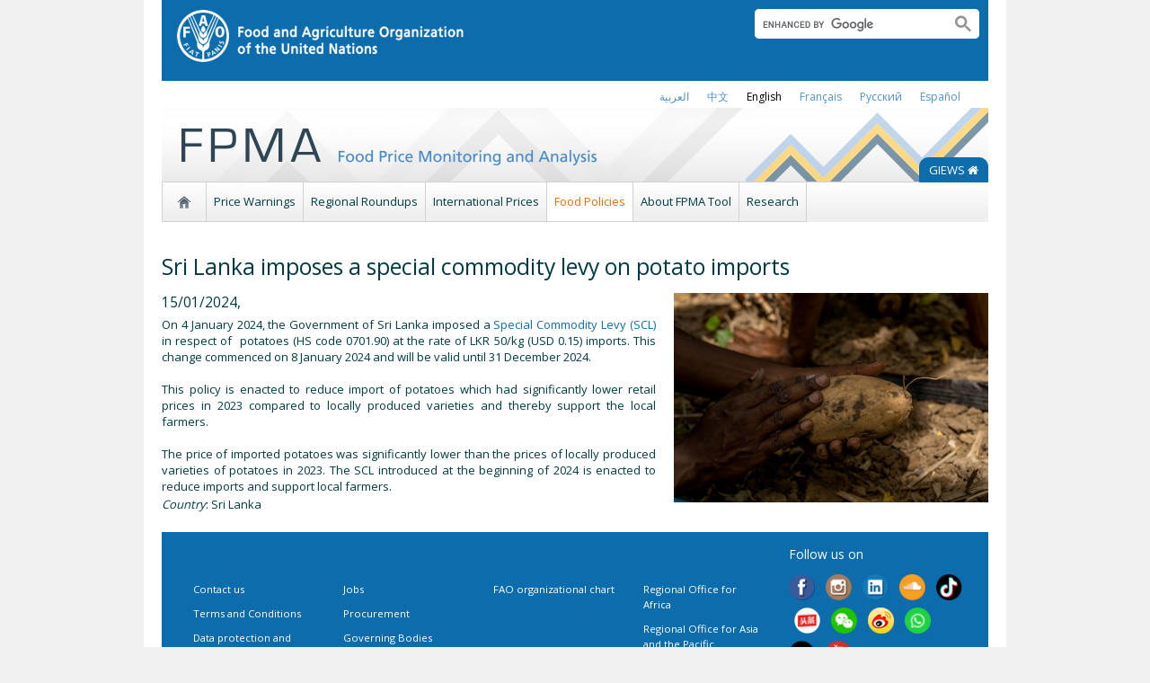

--- FILE ---
content_type: text/html; charset=utf-8
request_url: https://www.fao.org/giews/food-prices/food-policies/detail/en/c/1675789/
body_size: 6091
content:
<!DOCTYPE html>
<html lang="en" xmlns="http://www.w3.org/1999/xhtml">
<head>

<meta charset="utf-8">
<!-- 
	FAO: Food and Agriculture Organization of the United Nations, for a world without hunger

	This website is powered by TYPO3 - inspiring people to share!
	TYPO3 is a free open source Content Management Framework initially created by Kasper Skaarhoj and licensed under GNU/GPL.
	TYPO3 is copyright 1998-2015 of Kasper Skaarhoj. Extensions are copyright of their respective owners.
	Information and contribution at http://typo3.org/
-->

<base href="https://www.fao.org/">
<link rel="shortcut icon" href="https://www.fao.org/fileadmin/templates/faoweb/images/icons/favicon.ico" type="image/x-icon; charset=binary">
<link rel="icon" href="https://www.fao.org/fileadmin/templates/faoweb/images/icons/favicon.ico" type="image/x-icon; charset=binary">

<meta name="generator" content="TYPO3 CMS">

<link rel="stylesheet" type="text/css" href="/typo3temp/stylesheet_5d370599a3.css?1460386828" media="all">
<link rel="stylesheet" type="text/css" href="/fileadmin/templates/faoweb/fao_style.css?1670513129" media="all">
<link rel="stylesheet" type="text/css" href="/fileadmin/templates/faoweb/main.css?1481726836" media="all">
<link rel="stylesheet" type="text/css" href="/fileadmin/templates/faoweb/normalize.css?1361375585" media="all">
<link rel="stylesheet" type="text/css" href="https://fonts.googleapis.com/css?family=Open+Sans:400,600,700" media="all">
<link rel="stylesheet" type="text/css" href="/fileadmin/templates/faohome/fao2019/src/css/search.css?1629968534" media="all">
<link rel="stylesheet" type="text/css" href="/fileadmin/templates/faoweb/header_menu_subsite_style.css?1617027391" media="all">
<link rel="stylesheet" type="text/css" href="/fileadmin/templates/faoweb/subsite_menu.css?1528283229" media="all">
<link rel="stylesheet" type="text/css" href="/fileadmin/templates/faoweb/admin-top-menu.css?1615546703" media="all">
<link rel="stylesheet" type="text/css" href="/fileadmin/scripts/font-awesome/css/font-awesome.min.css?1477574853" media="all">
<link rel="stylesheet" type="text/css" href="/fileadmin/scripts/font-awesome/animation/font-awesome-animation.min.css?1473408174" media="all">
<link rel="stylesheet" type="text/css" href="/fileadmin/templates/foodprice/style.css?1553093613" media="all">



<script src="/fileadmin/templates/faoweb/scripts/main.js?1361376086" type="text/javascript"></script>
<script src="/fileadmin/templates/faoweb/scripts/plugins.js?1361376094" type="text/javascript"></script>
<script src="/fileadmin/scripts/jquery/jquery-1.8.3.min.js?1357917426" type="text/javascript"></script>
<script src="/fileadmin/templates/faoweb/scripts/vendor/modernizr-2.6.2.min.js?1361376133" type="text/javascript"></script>
<script src="/typo3conf/ext/rgaccordion/res/rgaccordion_jquery.js?1410873933" type="text/javascript"></script>
<script src="/fileadmin/templates/faoweb/scripts/jquery.selectbox-0.2.min.js?1509548687" type="text/javascript"></script>
<script src="/fileadmin/templates/faoweb/scripts/comm_func.js?1587029449" type="text/javascript"></script>
<script src="/fileadmin/scripts/jquery/plugin/iosslider/jquery.iosslider.min.js?1363599115" type="text/javascript"></script>


<title>Sri Lanka imposes a special commodity levy on potato imports&nbsp;&#124;&nbsp;Food Price Monitoring and Analysis (FPMA)&nbsp;&#124;&nbsp;Food and Agriculture Organization of the United Nations</title><link rel="canonical" href="https://www.fao.org/giews/food-prices/food-policies/detail/en/c/1675789/" /><link rel="alternate" hreflang="en" href="https://www.fao.org/giews/food-prices/food-policies/detail/en/c/1675789/" /><link rel="alternate" hreflang="fr" href="https://www.fao.org/giews/food-prices/food-policies/detail/fr/c/1675789/" /><link rel="alternate" hreflang="es" href="https://www.fao.org/giews/food-prices/food-policies/detail/es/c/1675789/" /><link rel="alternate" hreflang="ar" href="https://www.fao.org/giews/food-prices/food-policies/detail/ar/c/1675789/" /><link rel="alternate" hreflang="zh" href="https://www.fao.org/giews/food-prices/food-policies/detail/zh/c/1675789/" /><link rel="alternate" hreflang="ru" href="https://www.fao.org/giews/food-prices/food-policies/detail/ru/c/1675789/" /><!--[if lte IE 8]>
  <link rel="stylesheet" type="text/css" href="/fileadmin/templates/faoweb/fao_ie7_style.css" />
<![endif]--><script>if(navigator.platform == 'MacIntel' || navigator.platform == 'MacPPC'){$('head').append('<link rel="stylesheet" type="text/css" href="/fileadmin/templates/faoweb/fao_mac_style.css" />');}</script><link rel="image_src" href="https://www.fao.org/fileadmin/templates/faoweb/images/homescreen.gif" /><meta name="internet:breadcrumb" content="GIEWS - Global Information and Early Warning System on Food and Agriculture,Food Price Monitoring and Analysis (FPMA),Food Policies"><meta name="language" content="en">
<!-- Google Tag Manager -->
<script type="text/javascript">
window.dataLayer = window.dataLayer || [];
window.dataLayer.push({
 'event': 'pageType',
 'cmsType': 'TYPO3'
 });

(function(w,d,s,l,i){w[l]=w[l]||[];w[l].push({'gtm.start':
new Date().getTime(),event:'gtm.js'});var f=d.getElementsByTagName(s)[0],
j=d.createElement(s),dl=l!='dataLayer'?'&l='+l:'';j.async=true;j.src=
'https://www.googletagmanager.com/gtm.js?id='+i+dl;f.parentNode.insertBefore(j,f);
})(window,document,'script','dataLayer','GTM-NHPTQQS');</script>
<!-- End Google Tag Manager -->
<meta name="google-site-verification" content="zB-tLVNkC_1LLXke_Ma8oeDFDOfsJVIJ2SDsyAdOZq8" />
<script>if (typeof jQuery === 'undefined')document.write('<script type="text/javascript" src="https://www.fao.org/typo3conf/ext/dyna_fef/jquery/js/jquery-1.11.1.min.js"><\/script>');</script>
<script src="https://www.fao.org/typo3conf/ext/dyna_fef/jquery/ext/jquery.MultiFile.js" type="text/javascript"></script>
<script src="https://www.fao.org/typo3conf/ext/dyna_fef/jquery/ext/jQueryRotateCompressed.2.2.js" type="text/javascript"></script>


</head>
<body>


<!-- Google Tag Manager (noscript) -->
<noscript><iframe src="https://www.googletagmanager.com/ns.html?id=GTM-NHPTQQS"
height="0" width="0" style="display:none;visibility:hidden"></iframe></noscript>
<!-- End Google Tag Manager (noscript) -->

<div id="admin-header-off"></div>
<!-- ###APPLICATION-HEADER### start --> <!-- ###APPLICATION-HEADER### end -->
<div class="wrapper">
  <header class="header">
    <div class="fao-header-logo">
    <h1 id="logo-ltr" class="logo">FAO.org<a class="internal-link" title="FAO homepage" href="https://www.fao.org/home/en/"><img width="321" height="60" alt="" src="/fileadmin/templates/faoweb/images/FAO-logo-w.png"></a></h1>
    </div>

    <div class="fao-header-right">
    <div id="langs"><div class="tx-srlanguagemenu-pi1"><div class="NO"><a href="/giews/food-prices/food-policies/detail/ar/c/1675789/"  >العربية</a></div><div class="NO"><a href="/giews/food-prices/food-policies/detail/zh/c/1675789/"  >﻿中文</a></div><div class="CUR"><a href="/giews/food-prices/food-policies/detail/en/c/1675789/"  >english</a></div><div class="NO"><a href="/giews/food-prices/food-policies/detail/fr/c/1675789/"  >français</a></div><div class="NO"><a href="/giews/food-prices/food-policies/detail/ru/c/1675789/"  >Русский</a></div><div class="NO"><a href="/giews/food-prices/food-policies/detail/es/c/1675789/"  >Español</a></div></div></div>
       
       <div class="fao-header-search pull-right" id="search-subsite"><div id="c725651" class="csc-default" ><html class="gr__jqueryui_com"><head></head>
  <body data-gr-c-s-loaded="true">
      <script async src="https://cse.google.com/cse.js?cx=018170620143701104933:qq82jsfba7w"></script>
      <div class="search-container search-results-container"><div class="gcse-searchbox-only" data-resultsUrl="http://www.fao.org/common-pages/search/en/"></div></div>
  </body>
</html></div></div>
    </div>
    </header>
      
    
      <div id="nav-container">  
      <nav class="fao-subsite navbar-expand-lg">
         <!-- hidden as agreed with OCC Nov29 2019-->
        
           
      </nav>
    </div>

    
    <!-- ###BREADCRUMBS### start --> <!-- ###BREADCRUMBS### end -->
    <section id="top-banner"><div id="first-level-banner"><img src="https://www.fao.org/fileadmin/templates/foodprice/img/FPMA_web_banner_EN.jpg" title="Food Price Monitoring and Analysis (FPMA)"></div><div class="MainSiteLink"><a href="/giews/en/" >GIEWS <i class="fa fa-home" aria-hidden="true"></i></a></div><nav id="subsiteMenu"><ul class="top-submenu"><li class="sub-home-link"><a href="/giews/food-prices/home/en/" ><img src="https://www.fao.org/fileadmin/templates/faoweb/images/icons/home.png"></a></li><li><a href="/giews/food-prices/price-warnings/en/"  >Price Warnings</a></li><li><a href="/giews/food-prices/regional-roundups/en/"  >Regional Roundups</a></li><li><a href="/giews/food-prices/international-prices/en/"  >International Prices</a></li><li class="top-active"><a href="/giews/food-prices/food-policies/en/"  >Food Policies</a></li><li><a href="/giews/food-prices/price-tool/en/"  >About FPMA Tool</a></li><li><a href="/giews/food-prices/research/en/"  >Research</a></li></ul></nav></section>
  

    <section id="content">
      <div id="leftcolumn"><nav id="leftmenu"><ul><li><a href="/giews/food-prices/price-warnings/en/" onfocus="blurLink(this);"  >Price Warnings</a></li><li><a href="/giews/food-prices/regional-roundups/en/" onfocus="blurLink(this);"  >Regional Roundups</a></li><li><a href="/giews/food-prices/international-prices/en/" onfocus="blurLink(this);"  >International Prices</a></li><li class="left-current"><a href="/giews/food-prices/food-policies/en/" onfocus="blurLink(this);"  >Food Policies</a></li><li><a href="/giews/food-prices/price-tool/en/" onfocus="blurLink(this);"  >About FPMA Tool</a></li><li><a href="/giews/food-prices/research/en/" onfocus="blurLink(this);"  >Research</a></li></ul></nav></div>
      <div id="maincontent" class="main-internal"><div id="c240802" class="csc-default" ><div class="tx-dynafef-pi4">
		
<div class="csc-header csc-header-n1"><h1 class="csc-firstHeader">Sri Lanka imposes a special commodity levy on potato imports</h1></div>

<div class="tx-dynafef-pi4">
   <div class='dynafef_pi4_main'>
           <!--  <div class='dynafef_det subtitle' ><h3></h3></div> -->
            <div class='dynafef_det image' ><img src='fileadmin/user_upload/foodprice/img/news/medium_potatoes Sri Lanka Jan 24.jpg'></div>
            <div class='dynafef_det date' >15/01/2024<!--<div >to </div>-->, </div>
            <div class='dynafef_det value' ><p class="MsoNormal" style="margin-bottom: 0in; text-align: justify; line-height: normal;">On 4 January 2024, the Government of Sri Lanka imposed a <a href="https://www.treasury.gov.lk/api/file/1115dd53-fb1c-4dd8-ac3c-b235c4ba0a74">Special Commodity Levy (SCL)</a> in respect of<span style="mso-spacerun: yes;">  </span>potatoes (HS code 0701.90) at the rate of LKR 50/kg (USD 0.15) imports. This change commenced on 8 January 2024 and will be valid until 31 December 2024.</p>
<p class="MsoNormal" style="margin-bottom: 0in; text-align: justify; line-height: normal;"> </p>
<p class="MsoNormal" style="margin-bottom: 0in; text-align: justify; line-height: normal;"><a name="_Hlk155954634"></a>This policy is enacted to reduce import of potatoes which had significantly lower retail prices in 2023 compared to locally produced varieties and thereby support the local farmers.</p>
<p class="MsoNormal" style="margin-bottom: 0in; text-align: justify; line-height: normal;"> </p>
<p class="MsoNormal" style="margin-bottom: 0in; text-align: justify; line-height: normal;">The price of imported potatoes was significantly lower than the prices of locally produced varieties of potatoes in 2023. The SCL introduced at the beginning of 2024 is enacted to reduce imports and support local farmers.</p></div>
            <div class='dynafef_det value' ><i>Country</i>: Sri Lanka </div>
            <div class='dynafef_det value'  style='display:none;' ><i>Region</i>:  </div>
            
            <div class='dynafef_det value keywords'  style='display:none;' ><i>Tags</i>:  </div>
     
            <div class='dynafef_det value'  style='display:none;' ><a href="" target="_new" title=""></a></div>
            <div class='dynafef_det value'  style='display:none;' ><a href="https://www.fao.org/###NEWS_FILES[VALUE]###" target="_blank" title="Download: "><img hspace="4" border="0" align="absmiddle" src="/fileadmin/templates/emergencies/img/download_icon.png" alt="Download: " title="Download: "></a></div>

            <!--<div class='dynafef_det value' >###COUNTRY_ISO3[DETAIL_VALUE]###</div>
            <!-- <div class='dynafef_det title' ><h1>Sri Lanka imposes a special commodity levy on potato imports</h1></div> 
     <div class='dynafef_det value' ><i>Author</i>:  </div> -->     
           
            <!--<div class='dynafef_det value'  style='display:none;' >Source: <a href="" target="_new"></a></div>-->
            <!--<div class='dynafef_det value' > </div> -->
            <!--<div class='dynafef_det value'  style='display:none;' ><a href="http://www.fao.org/###LINKS[VALUE]###"></a></div>-->
            <!--<div class='dynafef_det value' ><a href="/giews/food-prices/food-policies/detail/en/c/1675789/###LINKS[VALUE]###" target="_blank" title="Download: Sri Lanka imposes a special commodity levy on potato imports"><img src="/fileadmin/templates/emergencies/img/download_icon.png" title="Download " alt="Download " border="0" hspace="4" align="absmiddle"></a></div>-->
   </div>
</div>
	</div>
	</div></div>
      
      <div class="clear"></div>
    </section>
  <!-- ###CONTENT-BORDER### start --> <!-- ###CONTENT-BORDER### end -->  
  
  
  <footer>
        <div id="system-links"><div id="c175119" class="csc-default" ><ul> <li><a href="https://fao.org/contact-us/en/" target="_top" >Contact us</a></li> <li><a href="https://www.fao.org/contact-us/terms/en/" target="_blank" class="internal-link" >Terms and Conditions</a></li><li><a href="https://fao.org/contact-us/data-protection-and-privacy/en/" target="_blank" class="internal-link" >Data protection and privacy</a></li> <li><a href="https://fao.org/contact-us/scam-alert/en/" target="_blank" class="internal-link" >Scam Alert</a></li> <li><a href="https://www.fao.org/audit-and-investigations/reporting-misconduct/en" title="Opens external link in new window" target="_blank" class="external-link-new-window" >Report Misconduct</a></li> <li><a href="https://www.fao.org/transparency/en" target="_blank" >Transparency and accountability</a></li> </ul><ul> <li><a href="https://www.fao.org/employment/en" title="Opens external link in new window" target="_top" class="external-link-new-window" >Jobs</a></li> <li>Procurement</li> <li><a href="/unfao/govbodies/gsbhome/gsb-home/en/" target="_top" >Governing Bodies</a></li> <li><a href="https://www.fao.org/about/who-we-are/departments/office-of-the-inspector-general/en/" target="_top" class="external-link-new-window">Office of the Inspector General</a></li> <li><a href="https://www.fao.org/evaluation/en" title="Opens external link in new window" target="_top" class="external-link-new-window" >Evaluation</a></li> <li><a href="https://www.fao.org/legal/home/legal-office/en/" target="_top">Legal Office</a></li><li><a href="https://www.fao.org/ethics/en/" target="_top" class="external-link-new-window">Ethics Office</a></li> </ul></div><div id="c197794" class="csc-default" ><ul><li><a href="https://www.fao.org/about/org-chart/en/" target="_top" class="external-link-new-window">FAO organizational chart</a></li></ul><ul><li><a href="https://www.fao.org/africa/en/" target="_top">Regional Office for Africa</a></li><li><a href="https://www.fao.org/asiapacific/en/" target="_top">Regional Office for Asia and the Pacific</a></li><li><a href="https://www.fao.org/europe/en/" target="_top">Regional Office for Europe and Central Asia</a></li><li>Regional Office for Latin America and the Caribbean</li><li><a href="https://www.fao.org/neareast/en/" target="_top">Regional Office for the Near East and North Africa</a></li><li><a href="/index.php?id=39133&amp;L=0#c207632" >Country Offices</a></li></ul></div></div>
        <div id="social-networks"><div id="c769194" class="csc-default" ><style>
 #wechat-modal {
    position: fixed;
    left: 0;
    top: 0;
    z-index: 111111111;
    width: 100%;
    height: 100%;
    background-color: rgba(0,0,0,0.3);
 }

 #wechat-modal .wechat-content{
   margin:100px auto;
   width:20%;
 }

 #wechat-modal .wechat-button {
    background-color: #ffffff;
    color: 000000;
    padding: 10px 15px 0;
    text-align: right;
    font-size: large;
    font-family: sans-serif;
    font-weight: 900;
 }

 #wechat-modal .wechat-button .close{
   cursor: pointer;
 }

 #wechat-modal .wechat-image img{
   width:100%;
 }

 .hide{
   display:none;
 }

</style>
<script>
$( document ).ready(function() {
  $("#wechat-modal").appendTo("body");

  $("#c197797").find("#social-wechat").on("click", function(){
    $("#wechat-modal").fadeIn();
  });

  $("#wechat-modal").find(".close").on("click", function(){
    $("#wechat-modal").fadeOut();
  });

  $("#wechat-modal").on("click", function(){
    $("#wechat-modal").fadeOut();
  });
 
});
</script>

<div id="wechat-modal" class="hide">
    <div class="wechat-content">
        <div class="wechat-group">
            <div class="wechat-button"><span class="close">X</span></div> 
            <div class="wechat-image"><img src="/fileadmin/templates/faohome/fao2019/src/images/Wechat_QR.jpg" alt=""></div>
       </div>
     </div>
</div>
</div><div id="c197797" class="csc-default" ><div class="csc-header csc-header-n2"><h4>Follow us on</h4></div><p class="bodytext"> <a href="https://www.facebook.com/pages/Food-and-Agriculture-Organization-of-the-United-Nations-FAO/46370758585?ref=mf" target="_blank" class="external-link-new-window" ><img height="32" width="32" src="/uploads/RTEmagicC_facebook_26.png.png" alt="facebook" title="facebook" /></a>&nbsp; &nbsp; <a href="https://instagram.com/fao/" target="_blank" class="external-link-new-window" ><img height="32" width="32" alt="Instagram" title="Instagram" src="/uploads/RTEmagicC_456950478f.png.png" /></a>&nbsp; &nbsp; <a href="https://www.linkedin.com/company/fao" target="_blank" class="external-link-new-window" ><img height="32" width="32" src="/uploads/RTEmagicC_linkedin_07.png.png" alt="LinkedIn" title="LinkedIn" /></a>&nbsp; &nbsp; <a href="https://soundcloud.com/unfao" target="_blank" class="external-link-new-window" ><img height="32" width="32" alt="SoundCloud" title="SoundCloud" src="/uploads/RTEmagicC_2e22811972.png.png" /></a>&nbsp; &nbsp; <a href="https://www.tiktok.com/@fao" target="_blank" class="external-link-new-window" > <img height="32" width="33" src="/uploads/RTEmagicC_734829c937.png.png" alt="" /></a>&nbsp; &nbsp;&nbsp;<a alt="TouTiao" href="https://www.toutiao.com/c/user/token/MS4wLjABAAAAddfBLLYL2GZzXAetR_paFVV1-M4fdAWpUxiROxuOpl7pDGuXLCGfYg_VOogU135J/?wid=1621947153152" target="_blank" title="TouTiao"><img height="32" width="32" src="/fileadmin/templates/faoweb/images/icons/toutiao.png" alt="" /></a>&nbsp; &nbsp;&nbsp;<a alt="WeChat" title="WeChat" data-toggle="modal" data-target="#wechat-modal" id="social-wechat"><img height="32" width="32" src="/uploads/RTEmagicC_84191c1e69.png.png" alt="" /></a>&nbsp; &nbsp;&nbsp;<a href="https://www.weibo.com/unfao" target="_blank" class="external-link-new-window" ><img height="32" width="32" src="/fileadmin/templates/faoweb/images/icons/weibo.png" alt="Weibo" title="Weibo" /></a>&nbsp; &nbsp; <a href="https://bit.ly/3BBpfEq" target="_blank" class="external-link-new-window" ><img src="/uploads/RTEmagicC_fcf6849fbf.png.png" width="31" height="31" alt="" /></a>&nbsp; &nbsp; <a href="https://twitter.com/FAO" target="_blank" class="external-link-new-window" ><img src="/uploads/RTEmagicC_twitter-x.png.png" width="31" height="31" alt="" /></a>&nbsp; &nbsp; <a href="https://www.youtube.com/user/FAOoftheUN" target="_blank" class="external-link-new-window"><img height="32" width="32" src="/uploads/RTEmagicC_youtube_51.png.png" alt="YouTube" title="YouTube" /></a></p></div></div><div class="clear"></div>
        <div id="copyright"><div class="en">© FAO,&nbsp;2026</div></div><div class="clear"></div>
      
  </footer>
</div>
<div id="c245970" class="csc-default" ><!-- Google Analytics -->
<script>
(function(i,s,o,g,r,a,m){i['GoogleAnalyticsObject']=r;i[r]=i[r]||function(){
(i[r].q=i[r].q||[]).push(arguments)},i[r].l=1*new Date();a=s.createElement(o),
m=s.getElementsByTagName(o)[0];a.async=1;a.src=g;m.parentNode.insertBefore(a,m)
})(window,document,'script','//www.google-analytics.com/analytics.js','_gaTracker');

  _gaTracker('create', 'UA-36131143-1', 'fao.org');
  _gaTracker('send', 'pageview');



  _gaTracker('create', 'UA-16957552-1', {'name':'allSites'});
  _gaTracker('allSites.send', 'pageview');

</script>
<!-- End Google Analytics -->
<!-- Commented because send double counting to rollup now that we are using the new GTM
  _gaTracker('create', 'UA-16796074-1', {'name':'allTracker'});
  _gaTracker('allTracker.send', 'pageview');
--></div>



<script>
$(document).ready(function() {
   $('#social-networks').find('a').each(function(){
    $(this).on('click', function() { 
    _gaTracker('send', 'event', this.href, 'click-social', 'social-footer');  
    _gaTracker('allTracker.send', 'event', this.href, 'click-social', 'social-footer'); 
    _gaTracker('allSites.send', 'event', this.href, 'click-social', 'social-footer');   
   });  
  });
});
</script>

</body>
</html>

--- FILE ---
content_type: text/css
request_url: https://www.fao.org/fileadmin/templates/foodprice/style.css?1553093613
body_size: 4026
content:
div#first-level-banner, #top-banner div.over-top-first-level-banner {padding:0px;}

#content h1.csc-firstHeader {margin-bottom: 10px; font-size: 1.7em;}

div.lng-buttons {text-transform: uppercase; font-size: 0.9em; font-weight: bold; margin-top: 0px;}
div.lng-buttons table {float: right; margin-left: 20px; margin-top: -3px;}
div.lng-buttons {width: auto; float: right; padding: 5px; background: #f9f9f9;}
div.lng-buttons #draft {color:#E09900;}
div.lng-buttons #published {color:#5C9930;} 

nav#contentMenu {border-top: none; position:absolute; width: 700px; top:66px; z-index: 999; margin-left: 1%;}
nav ul#content-menu {background: none;}
nav ul#content-menu li {background:#f9f9f9; width: auto; margin-right: 2%; font-size: 0.85em; border: 1px solid #B1CAD6; height: 30px; line-height: 32px;}
nav ul#content-menu li:hover {background:#ffffff; border: 1px solid #EE8D38;}
nav ul#content-menu li a {padding:0 0.5em; height:30px;}
nav ul#content-menu li a:hover { background:#f9f9f9; color:#333333; text-decoration:none;}
nav ul#content-menu li.current {border: 1px solid #EE8D38;}
nav ul#content-menu li.current a {background:#ffffff; font-weight: bold; color:#333333;}
nav ul#content-menu li.current a:hover {color:#333333; text-decoration:none; cursor: default;}

aside#rightcolumn {padding-left: 0px;}

#leftcolumn {display:none;}

#rightcolumn ul, 
#rightcolumn ol {margin-top: 13px;}

/* .tx-dynalist-pi1 .tx-dynalist-pi1-recordlist {background: #f9f9f9; padding: 10px; margin-bottom:10px; padding-bottom: 0px;} */
.tx-dynalist-pi1 .tx-dynalist-pi1-recordlist {background: none; border-top: 1px solid #e0e0e0; padding: 10px; margin-bottom:15px; padding-bottom: 0px;}
.tx-dynalist-pi1 .list-title {margin-bottom: 0px;}
#content .tx-dynalist-pi1 .list-title h2 {border-top: none; font-size: 1.5em; line-height: 1.2em; margin-bottom: 5px;}

.tx-dynalist-pi1 .list-image {margin-top: 15px;}
.tx-dynalist-pi1 .list-image img {border: 1px solid #ccc;}
.tx-dynalist-pi1 .list-date {font-size: 1.1em; /*float: left;  font-weight: bold; */}
.tx-dynalist-pi1 .list-region {font-size: 1.3em; font-weight: bold;}
.tx-dynalist-pi1 .list-type {float: left; text-transform: uppercase; font-size: 0.95em; line-height: 1.45em;}
/* .tx-dynalist-pi1 .list-hp:before {clear: right;} */ 
.tx-dynalist-pi1 .list-hp {float: right; background: #0D6CAC; padding: 2px; border-radius: 3px; /* text-transform: uppercase; color: #fff; font-weight: bold; font-size: 0.85em;*/ }

.tx-dynalist-pi1 .list-more {margin-top: -6px; font-weight: bold;}

.tx-dynalist-pi1 .country {font-weight: bold; font-size: 1.3em; color: #565656; /* margin-bottom: 7px; */}
.tx-dynalist-pi1 .keywords {font-size: 0.9em; margin-top: 5px;}
.tx-dynalist-pi1 .list-text p {margin-top: 2px; margin-bottom: 10px;}
.tx-dynalist-pi1 .det {font-size: 0.9em;}
.tx-dynalist-pi1 .alert {margin-left: 75px;}
.tx-dynalist-pi1 .alert-High, .alert-High {color:#cc0000;}
.tx-dynalist-pi1 .alert-Medium, .alert-Medium {color:#D8A475;}
.tx-dynalist-pi1 .alert-Low, .alert-Low {color:#FFBFBD;}
.tx-dynalist-pi1 .multi-image img {margin-right: 25px;} 

.tx-dynalist-pi1 .fullview {text-transform:uppercase; position: relative; right:0px; top: -10px; margin-top: -15px; font-size: 0.9em; float: right; padding: 4px 6px; background: linear-gradient(#0E6DA5, #0D5399) repeat scroll 0 0 rgba(0, 0, 0, 0); border: 0 none;  border-radius: 4px; box-shadow: 0 2px 3px #D1CECE;  }
*.tx-dynalist-pi1 .fullview {background: #0E6DA5;}

.tx-dynalist-pi1 .fullview:hover {background-color: #3786BB; opacity: 0.9;}
/* background: #0D6CAC; border-radius: 3px; } */ 
.tx-dynalist-pi1 .fullview a {color:#ffffff !important;}
.tx-dynalist-pi1 .fullview a:hover {text-decoration: none;}

#dyna_fef_page .dyna_form_field {clear: left;}
#dyna_fef_page #divlabel_archivedate {float: left; width:160px;}
#dyna_fef_page #id_dynafef_ckb_archivedate {float: left; width:45px !important;}

#dyna_fef_page #extra-info {font-size:0.9em !important; color:#666666; margin-top: -10px;}
#dyna_fef_page #dynafef_actions {}


.colored-box {padding: 3px 5px 5px; margin-top: -10px;}

.colored-box .jumpMenu .dyna_form_field,
.colored-box .tx-dynafef-pi3 .dyna_form_field {float: right; font-size: 0.9em;}

.colored-box .tx-dynafef-pi3 .dyna_form_field {margin-right: 65px; margin-bottom: 0px;}

.colored-box .jumpMenu #dynafef_actions {display: none;}

/* .colored-box {padding: 5px;} */ 
/* .colored-box .tx-dynafef-pi3 .dynafef_actions_box {display: none;} */ 

.colored-box .jumpMenu {position:relative;}
.colored-box .jumpMenu #divlabel_archivedate {width:145px !important;}
.colored-box .jumpMenu .dyna_form_field {margin-bottom: 0px; margin-right: 1px;}

.colored-box .tx-dynafef-pi3 div.dynafef_actions_box {position: absolute; right: 30px; top: 60px;}
.colored-box .tx-dynafef-pi3 div.dynafef_actions_box #div_submit_button {margin-right: 0px;}
.colored-box .tx-dynafef-pi3 div.dynafef_actions_box input {font-size: 0.9em; margin-bottom: 0px !important; margin-right: 0px !important; padding:6px !important; width: 60px !important; text-transform:uppercase; height: auto !important;}

.colored-box div#div_submit_button input {padding:0px !important;}

.colored-box .jumpMenu .sbSelector {width: 235px;} 
.colored-box .jumpMenu .sbHolder, 
.colored-box .jumpMenu .sbOptions {width: 260px;}

.colored-box .jumpMenu .sbOptions li {margin-left: 9px;}

.colored-box .jumpMenu .sbSelector img {display:none;} 

/* filter box Research Corner */ 
#c277900 {margin-top: 0px; margin-bottom: 45px;} 
#c277900 .tx-dynafef-pi3 div.dynafef_actions_box {position: relative; top: 13px; left: 235px;}

/* filter box Research Corner */ 
#c278518 {margin-top: 0px;} 

/* filter box Indicators */ 
#c284524,
#c284503,
#c284508,
#c284512,
#c284492,
#c278877 {height: 44px; margin-top: 0px;}

#c284524 #div_author,
#c284503 #div_author,
#c284508 #div_author,
#c284512 #div_author,
#c284492 #div_author,
#c278877 #div_author{display:none;}

div.filter_clean {background: none repeat scroll 0 0 #F9F9F9; border: 1px solid #CCCCCC; cursor: pointer; float: right;line-height: 14px; padding: 3px 5px; text-align: center; text-transform: uppercase; }
div.filter_clean a {font-size: 0.9em;}

div.No-Alert {display: none;}

#dyna_fef_page .error {color:#cc0000;}
#dyna_fef_page #help {font-size: 0.9em;}

div.extrawrap {text-align: right;}
div.extrawrap p {margin-bottom:0em; font-size: 0.9em;}

/* International Prices - dynalist */
/* #c238362 .tx-dynalist-pi1-recordlist {float: left; margin-bottom: 30px;}
#c238362 .tx-dynalist-pi1-recordlist-row_1 {margin-right: 20px; }
#c238362 .list-title {text-align: center; text-transform: uppercase;}
#c238362 .list-image img {width: 300px; float: none; border: 1px solid #f0f0f0;} 
#c238362 .list-date {float: right;} */ 

#c249836 .list-date,
#c250083 .list-date {font-weight: normal;}

#c249836 .list-date {float:left; font-size: 1.0em;}

#c250083 .list-title {margin-bottom: 5px !important;}

/* Regional Roundups - dynalist */
#c238316 .list-title {margin-bottom: 0px !important;}
#c238316 .list-title h2 {font-size: 1.1em !important; margin-bottom: 2px !important; padding-top: 10px; }
#c238316 .list-image img {/* width: 200px;*/ border: 1px solid #f0f0f0; } 

/* Flash News - dynalist */
#c238282 .tx-dynalist-pi1-recordlist {margin-bottom: 0px;}
#c238282 .tx-dynalist-pi1-recordlist .list-title {clear: left;}

/* Partners - dynalist */
#c277920 .tx-dynalist-pi1 .tx-dynalist-pi1-recordlist {padding: 0 10px; border-top: 0px; margin-bottom: 15px;}
#c277920 .tx-dynalist-pi1 .list-title h2 {font-size: 1.2em; text-transform: uppercase; border-bottom: 1px solid #999; padding-bottom: 0.1em;}
#c277920 .tx-dynalist-pi1 .list-text {font-size: 1.1em;}
#c277920 .tx-dynalist-pi1 .list-image {margin-top: 8px;}
#c277920 .tx-dynalist-pi1 .list-image img {border: none;}
#c277920 .tx-dynalist-pi1 .lng-buttons {margin-top: -25px;}

/* Resources - dynalist */

#c277894 .tx-dynalist-pi1 .list-author {margin-top: 7px;}
/* filter by */
#c285916 {display:none;}

.tx_dynafef_search_filter {margin-left: 8px; position: absolute; margin-top:16px;}
.tx_dynafef_search_filter .tx_dynafef_search_value {font-weight: bold;}
.tx_dynafef_search_filter .reset-btn {margin-left: 30px; background: #f9f9f9; border: 1px solid #cccccc; padding: 2px 4px; text-transform:titlecase; font-size:0.9em;}
.tx_dynafef_search_filter .reset-btn a {color:#333 !important;}

#dyna_fef_page #dyna_fef_editing_language {border: 1px solid #ffaa00; float: right; color:#333; padding: 4px; background:#FCE6BA;}
#dyna_fef_page  div.dynafef_original_rec {clear:left;}
#dyna_fef_page #div_archivedate {min-height: 15px;}
#dyna_fef_page #charNum {color:#aaa;}

/* Home Page - Intro Text */
#c290122 {margin-top: 25px;}
#c290122 p {margin-top: 0px; margin-bottom: 0px;}
#c290122 a {color:#0d6cac;}

/* Home Page - Price Warnings - dynalist */
#c238269 .list-image img {margin-bottom: 15px;} 

#c270696 a ,
#c290123 a {color:#0d6cac;}

#c290123 {border-bottom: 1px solid #3D76A7; clear: both;}

#c290123 .csc-header h2 {/* background: url(http://www.fao.org/fileadmin/templates/foodprice/img/marker-high-small.png) no-repeat 150px 0;*/ margin-bottom: 0px; text-transform: uppercase; font-weight: normal; color:#454545; font-size:1.5em;}
#c290123 p {margin: 0px; margin-bottom: 2px;}


#c239432 a {color: #5191C8;}
#c239432 div.list-image {float: left; margin-right: 10px; height: 195px; overflow:hidden; margin-top: 10px;}
#c239432 div.list-title {line-height: 1.4em; margin-bottom: 4px;}
#c239432 div.list-title a {font-size: 1.1em; line-height: 1.3em; margin-bottom: 4px;}
#c239432 span.list-date {float: left; line-height: 16px; margin-right: 6px;}
#c239432 div.list-text p {margin-top: 0px; margin-bottom: 0px; line-height: 1.3em;}
#c239432 div.country {font-weight: normal; font-size: 0.9em; color: #565656; margin-top: -4px; margin-bottom: 3px;}
#c239432 div.country a {font-weight: bold !important; font-size: 1.3em;}
#c239432 div.alert {font-size:0.9em; margin-left: 60px;}
#c239432 div.keywords {font-size:0.9em; margin-top: -6px; font-weight: normal;}
#c239432 div.list-more {position: absolute; top: 275px; right:15px;}

/* Home Page - Related Links - dynalist */
#c240005 ul {margin-top:15px; margin-left: 0px;}
#c240005 p.bodytext img {margin-bottom:0px;}

/* Indicators TABS - homepage */
#c278778 {clear: both; padding-top: 1px;}
#c250832 .tx-jfmulticontent-pi1 {margin-top: 0px; margin-bottom: 5px;}
#c250832 .tx-jfmulticontent-pi1 div.csc-header  {display: none;}

#c278778 .ui-tabs-panel {background-color: #f9f9f9; padding-left: 0px; padding-right: 0px;}
#c278778 .ui-widget-header {/*border-bottom: 1px solid #3B6CA9;*/ border:none; background: none;}
#c278778 .ui-tabs .ui-tabs-panel {border-bottom: 1px solid #3B6CA9;}

#c278778 .ui-widget-content {border:none;}

#c278778 .ui-state-default,
#c278778 .ui-widget-content .ui-state-default,
#c278778 .ui-widget-header .ui-state-default {background-color: #ffffff;}

#c278778 .ui-state-default li:first-child {}
#c278778 .ui-state-default a:hover {text-decoration: underline;}
#c278778 .ui-state-active,
#c278778 .ui-widget-content .ui-state-active,
#c278778 .ui-widget-header .ui-state-active {background-color: #f9f9f9;}

#c278778 .ui-state-active a,
#c278778 .ui-widget-content .ui-state-active a,
#c278778 .ui-widget-header .ui-state-active a {color: #333333;}

#c278778 .ui-tabs .ui-tabs-nav {padding-left: 0px; padding-top: 0px; margin-left: -13px;}
#c278778 .ui-tabs .ui-tabs-nav li {border: none; border-left:1px solid #3B6CA9; border-radius: 0px; margin-right: 0px;}
#c278778 .ui-tabs .ui-tabs-nav li:first-child {border-left:none;}
#c278778 .ui-tabs .ui-tabs-nav li a {text-transform: uppercase; font-weight: bold;}

#c278778 .lng-buttons:after {clear:right;}
/* #c278778 .ui-tabs-panel img.list-img {width: 100%;} */ 

/* Indicators - dynalist */

#c278027 .list-type {float:none; font-size:1em; line-height: auto; color:#999;}



/* #c239836 .list-more {float: right; position: relative; top: -1.5em; right: 1.5em;} */

div#c249795 {margin-top: 20px;}
div#c249795 .csc-header h2 {margin-top: 0px; margin-bottom: 0px; border-bottom: 1px solid #3D76A7; text-transform: uppercase; font-weight: normal; color:#454545; font-size:1.5em;}
div#c249795 .tx-dynalist-pi1 {padding-top: 1px;}
div#c249795 .readmore {text-align: right; text-transform: none; margin-right: 35px;}

/* Home Page - H3 */
#c241022 h3, 
#c239836 h3,
#c278778 h3,
#rightcolumn h3 {color: #565656 !important; border-top: none; font-size: 1.5em; margin-bottom: 0px; background: #ffffff; font-weight: normal; text-transform: uppercase; margin-top: 15px; padding-left: 0px; border-bottom: 1px solid #0D6CAC;}

#c241022 {clear: both; padding-top: 1px;}
#c241022 h3 {margin-top: 0px;}
#c241022 .tx-dynalist-pi1 {background: #f9f9f9; padding-top: 8px;}
#c241022 .tx-dynalist-pi1 .tx-dynalist-pi1-recordlist {border-top: none; border-bottom: 3px solid #fff; padding: 0px 10px; margin-bottom: 5px;}
#c241022 .tx-dynalist-pi1 .list-title a {font-size: 1.0em;}
#c241022 .tx-dynalist-pi1 .list-image img {width:80px;}
#c241022 .tx-dynalist-pi1 .list-more {margin-top: -7px; padding-top: 2px; border-top: 1px solid #0D6CAC; background: #ffffff; font-weight: bold; font-size: 1.0em; padding-right: 5px; margin-bottom:1px;}
#c241022 .tx-dynalist-pi1 .list-date {float: left; font-size: 1.0em;}

/* Flash Info box */
.flash-info  {background: none repeat scroll 0 0 #EAEAEA ; float: left; padding:0px; width: 480px; height: 150px; margin-top: 15px; color:#ffffff; font-weight: bold;}
.flash-info .csc-textpic-imagewrap {width: 435px !important;}
.flash-info DIV.csc-textpic-center DIV.csc-textpic-imagewrap .csc-textpic-image {margin-left: 35px !important; margin-top: 6px;}
.flash-info DIV.csc-textpic-center DIV.csc-textpic-imagewrap .csc-textpic-firstcol {margin-left: 0px !important;}
.flash-info h2 {margin-top: 7px; margin-bottom: 5px;}
.flash-info img {margin-top: 5px !important;}
.flash-info p.bodytext {margin-top: 5px;}
.flash-info dd.csc-textpic-caption {text-align: center; margin-top: 3px;}
.flash-info dd.csc-textpic-caption a {color:#0D6CAC; font-weight: normal; font-size: 1.2em !important;}

/* Price Warnings - list page */
#c238307 .tx-dynalist-pi1 .list-image {float: right;}
#c238307 .tx-dynalist-pi1 .list-image img {border: none; margin-bottom: 6px; margin-left: 25px; margin-right: 0px;}
#c238307 .tx-dynalist-pi1 .list-date {font-size: 16px; float: none; font-weight: normal;}
#c238307 .tx-dynalist-pi1 .list-alert {float: left; margin-top: 4px;}

/* Latest Resources - list page */
#c277894 .tx-dynalist-pi1 .list-image {margin-top: 0px;}
#c277894 .tx-dynalist-pi1 .list-image img {width: 90px; margin-right: 15px;}
#content #c277894 .tx-dynalist-pi1 .list-title h2 {font-size: 1.3em; padding-top: 0px; margin-bottom: 2px;}

/* Price Warnings - container */
#c296605 {position: relative;}

/* Price Warnings - country list page */
#top-banner {position:relative;}
#c277174 {position:absolute; right:5px; top:35px; background: #f9f9f9; border: 1px solid #cccccc; padding: 6px; opacity: 0.9;}

#c277174 .tx-dynalist-pi1,
#c346869 .tx-dynalist-pi1 {/*float: left;*/ }

#c277174 .tx-dynalist-pi1 .tx-dynalist-pi1-recordlist,
#c346869 .tx-dynalist-pi1 .tx-dynalist-pi1-recordlist {padding: 0px !important; border: none; margin: 0px !important; margin-bottom: 0.2em !important;}

#c277174 .tx-dynalist-pi1 .maplist-country,
#c346869 .tx-dynalist-pi1 .maplist-country {text-transform: uppercase; font-size: 0.9em; text-align: right;}

#c277174 .maplist-country-all,
#c346869 .maplist-country-all {font-size: 0.9em; margin-top: 0.5em !important; /*border-top: 1px solid #3C7CB3;*/}

#c277174 .maplist-country-all a,
#c346869 .maplist-country-all a {color:#0D6CAC;}
#c346869 {position:absolute; right:20px; top:44px; background: #f9f9f9; border: 1px solid #cccccc; padding: 6px; opacity: 0.9; z-index:1}

/* Price Warnings - detail page */
#content .tx-dynafef-pi4  {margin-top: 15px;}
#content .tx-dynafef-pi4 .csc-header-n1 {margin-bottom: 1.0em;}
#content .tx-dynafef-pi4 .csc-header h1.csc-firstHeader {font-size: 1.9em; margin-bottom: 15px; font-weight: normal;}
#content .tx-dynafef-pi4 .csc-header h2 {border-top: none; font-size: 1.5em; line-height: 1.2em; margin-bottom: 5px; padding-top: 0px; font-weight: normal;}
#content .tx-dynafef-pi4 .image {float: right; margin-right: 0px; margin-left: 20px;}
#content .tx-dynafef-pi4 .date {margin-bottom: 5px; font-size: 1.2em;}
#content .tx-dynafef-pi4 .value {margin-bottom: 2px;}

#dyna_fef_page #id_dynafef_ckb_archivedate {width: 150px !important;}
#dyna_fef_page #divcheckbox_archivedate {float: left; width: 70px;}


/* detail regional */
#c249922 .tx-dynafef-pi4 .image {float: right; margin: 25px 0px 20px 20px;}
/* #c249922 .tx-dynafef-pi4 .image img {border: 2px solid #D6DDEC;} */ 
#c249922 .tx-dynafef-pi4 .otherimage {vertical-align: top;}
#c249922 .tx-dynafef-pi4 .otherimage img {/*width: 47%; text-align: right; margin-left: 27px; margin-top: 20px; */} 

.tx-dynafef-pi4 .otherimage .tx_dynafef_pos_1 {text-align: right; width:98% !important; font-size: 0.9em;}
.tx-dynafef-pi4 .otherimage .tx_dynafef_pos_2 {margin-bottom: 0px !important; width:100% !important; ,argin-top: 20px !important;}
.tx-dynafef-pi4 .otherimage ul li {margin-bottom: 0px !important;}

/* detail international */
#c249923 .tx-dynafef-pi4 .image {float: right; margin-right: 0px; margin-left: 20px; margin-bottom: 20px;}
#c249923 .tx-dynafef-pi4 .image img {border: 2px solid #D6DDEC;}

/* detail resources */
#c278021 .tx-dynafef-pi4 .image {float: left; margin-left: 0px; margin-right: 20px; margin-bottom: 20px;}
#c278021 .tx-dynafef-pi4 .image img {border: 2px solid #D6DDEC;}


.tx_dynafef_pi4_editpagelink {float: right; text-transform: uppercase; font-weight: bold; padding: 5px; background: #f9f9f9; font-size: 0.9em; border: 1px solid #cc0000;}
.tx_dynafef_pi4_editpagelink a {color: #cc0000 !important;}
/* .tx_dynafef_pi4_editpagelink {display: none;} */ 

/* Home Page - International Prices slider */
.als-container {position: relative; width: 100%; margin: 0px auto; z-index: 0; background: #f9f9f9;}
.als-viewport {position: relative; overflow: hidden; margin: 0px auto; /* width: 650px !important; */ }
.als-wrapper {position: relative; list-style: none;}
.als-item { position: relative; display: block; cursor: pointer; float: left;}
.als-prev, 
.als-next {position: absolute; cursor: pointer; clear: both;}

#demo2 {/* margin: 40px auto; */ }
#demo2 .als-item {margin: 0px 5px; padding: 10px 15px; min-height: 270px; min-width: 600px;}
#demo2 .als-item img {display: block; margin: 0 auto; vertical-align: middle;}
#demo2 .als-prev, 
#demo2 .als-next {top: 50%;}
#demo2 .als-prev {left: 1.5em;}
#demo2 .als-next {right: 1.5em;}
#demo2 .list-text p {text-align: left; margin: 0px;}
#demo2 .list-image img {margin-left: 10px; margin-right: 15px; border: 1px solid #e0e0e0;}

/* Home Page - Reosurces */ 

#c285623 ul {margin-left: 0px; margin-top: 10px;}

#c277890 div#div_user_extextender_option_list_2 {display:none;}

#div_uid, #div_sys_language_uid {display: none;}
 